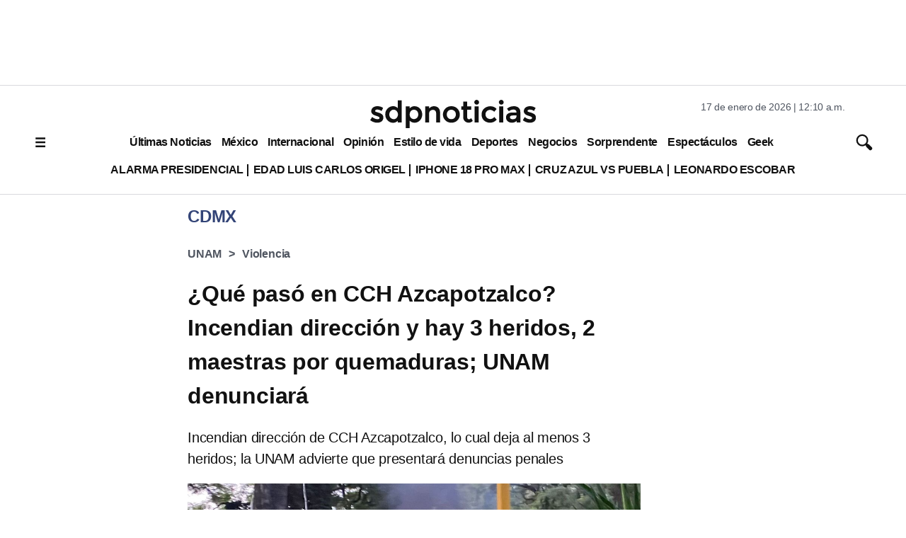

--- FILE ---
content_type: text/html; charset=utf-8
request_url: https://www.google.com/recaptcha/api2/aframe
body_size: 136
content:
<!DOCTYPE HTML><html><head><meta http-equiv="content-type" content="text/html; charset=UTF-8"></head><body><script nonce="JjRmE-VFaicWYs5kaDjgPg">/** Anti-fraud and anti-abuse applications only. See google.com/recaptcha */ try{var clients={'sodar':'https://pagead2.googlesyndication.com/pagead/sodar?'};window.addEventListener("message",function(a){try{if(a.source===window.parent){var b=JSON.parse(a.data);var c=clients[b['id']];if(c){var d=document.createElement('img');d.src=c+b['params']+'&rc='+(localStorage.getItem("rc::a")?sessionStorage.getItem("rc::b"):"");window.document.body.appendChild(d);sessionStorage.setItem("rc::e",parseInt(sessionStorage.getItem("rc::e")||0)+1);localStorage.setItem("rc::h",'1768630227283');}}}catch(b){}});window.parent.postMessage("_grecaptcha_ready", "*");}catch(b){}</script></body></html>

--- FILE ---
content_type: application/javascript; charset=utf-8
request_url: https://fundingchoicesmessages.google.com/f/AGSKWxUse4wpOdU4v6kmHiUvQQ3Gz0uJfZSW52gwJikL9c8oFFip-QzpTgKsT9RB8UnvLAquD48cRuyEdvEM1b64rnr7DGSo59wDKwrbmrgAeb-7oB_me8sTT7XZR3PuWaoHy3hxHqz8WTCxzXGmK6Bdvud2BAmQiOfMLzXNEgisvL31YMaGob6SPSQMWtrH/_/adserv_-120x240./metsbanner./noscript-ad?/adblockr.
body_size: -1288
content:
window['6b8b6f3b-77a7-478d-a684-b3678f21abc6'] = true;